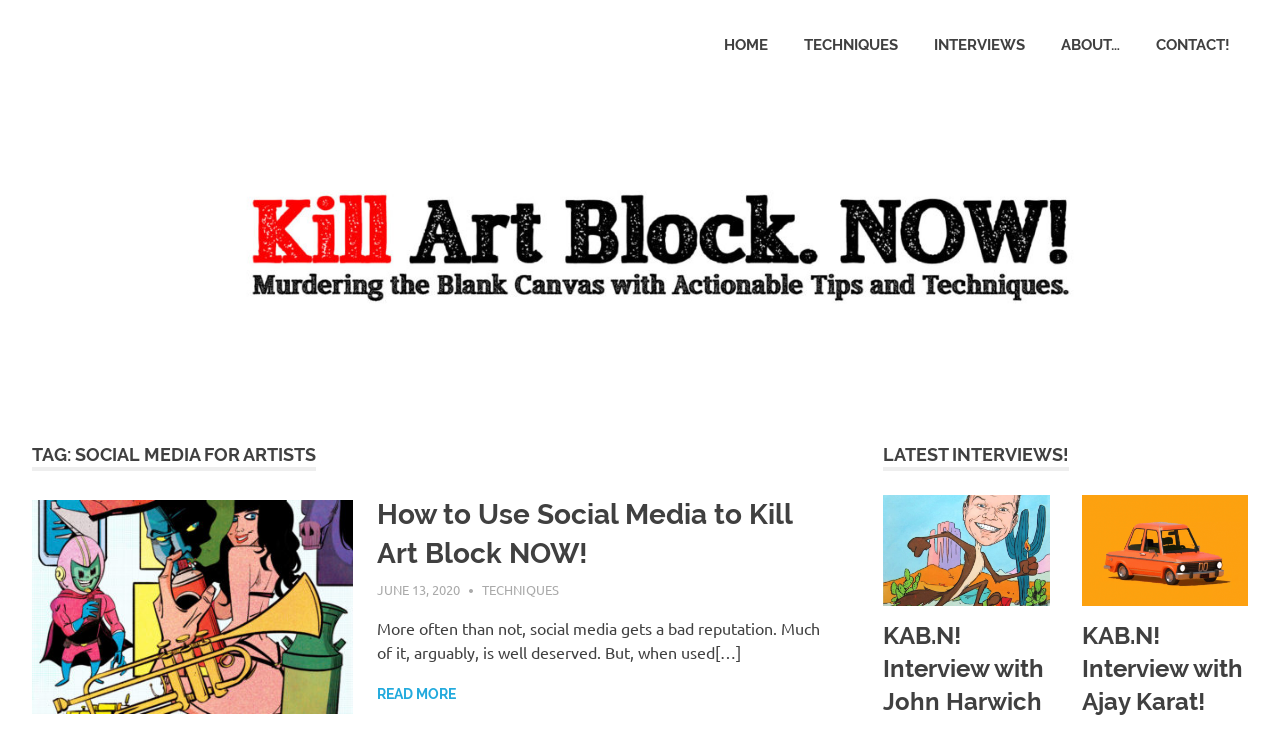

--- FILE ---
content_type: text/html; charset=UTF-8
request_url: https://killartblocknow.com/tag/social-media-for-artists/
body_size: 8872
content:
<!DOCTYPE html>
<html lang="en-US">

<head>
<meta charset="UTF-8">
<meta name="viewport" content="width=device-width, initial-scale=1">
<link rel="profile" href="http://gmpg.org/xfn/11">
<link rel="pingback" href="https://killartblocknow.com/xmlrpc.php">

<title>social media for artists &#8211; Kill Art Block Now!</title>
<meta name='robots' content='max-image-preview:large' />
<link rel="alternate" type="application/rss+xml" title="Kill Art Block Now! &raquo; Feed" href="https://killartblocknow.com/feed/" />
<link rel="alternate" type="application/rss+xml" title="Kill Art Block Now! &raquo; Comments Feed" href="https://killartblocknow.com/comments/feed/" />
<link rel="alternate" type="application/rss+xml" title="Kill Art Block Now! &raquo; social media for artists Tag Feed" href="https://killartblocknow.com/tag/social-media-for-artists/feed/" />
<style id='wp-img-auto-sizes-contain-inline-css' type='text/css'>
img:is([sizes=auto i],[sizes^="auto," i]){contain-intrinsic-size:3000px 1500px}
/*# sourceURL=wp-img-auto-sizes-contain-inline-css */
</style>
<link rel='stylesheet' id='poseidon-custom-fonts-css' href='https://killartblocknow.com/wp-content/themes/poseidon/assets/css/custom-fonts.css?ver=20180413' type='text/css' media='all' />
<style id='wp-emoji-styles-inline-css' type='text/css'>

	img.wp-smiley, img.emoji {
		display: inline !important;
		border: none !important;
		box-shadow: none !important;
		height: 1em !important;
		width: 1em !important;
		margin: 0 0.07em !important;
		vertical-align: -0.1em !important;
		background: none !important;
		padding: 0 !important;
	}
/*# sourceURL=wp-emoji-styles-inline-css */
</style>
<style id='wp-block-library-inline-css' type='text/css'>
:root{--wp-block-synced-color:#7a00df;--wp-block-synced-color--rgb:122,0,223;--wp-bound-block-color:var(--wp-block-synced-color);--wp-editor-canvas-background:#ddd;--wp-admin-theme-color:#007cba;--wp-admin-theme-color--rgb:0,124,186;--wp-admin-theme-color-darker-10:#006ba1;--wp-admin-theme-color-darker-10--rgb:0,107,160.5;--wp-admin-theme-color-darker-20:#005a87;--wp-admin-theme-color-darker-20--rgb:0,90,135;--wp-admin-border-width-focus:2px}@media (min-resolution:192dpi){:root{--wp-admin-border-width-focus:1.5px}}.wp-element-button{cursor:pointer}:root .has-very-light-gray-background-color{background-color:#eee}:root .has-very-dark-gray-background-color{background-color:#313131}:root .has-very-light-gray-color{color:#eee}:root .has-very-dark-gray-color{color:#313131}:root .has-vivid-green-cyan-to-vivid-cyan-blue-gradient-background{background:linear-gradient(135deg,#00d084,#0693e3)}:root .has-purple-crush-gradient-background{background:linear-gradient(135deg,#34e2e4,#4721fb 50%,#ab1dfe)}:root .has-hazy-dawn-gradient-background{background:linear-gradient(135deg,#faaca8,#dad0ec)}:root .has-subdued-olive-gradient-background{background:linear-gradient(135deg,#fafae1,#67a671)}:root .has-atomic-cream-gradient-background{background:linear-gradient(135deg,#fdd79a,#004a59)}:root .has-nightshade-gradient-background{background:linear-gradient(135deg,#330968,#31cdcf)}:root .has-midnight-gradient-background{background:linear-gradient(135deg,#020381,#2874fc)}:root{--wp--preset--font-size--normal:16px;--wp--preset--font-size--huge:42px}.has-regular-font-size{font-size:1em}.has-larger-font-size{font-size:2.625em}.has-normal-font-size{font-size:var(--wp--preset--font-size--normal)}.has-huge-font-size{font-size:var(--wp--preset--font-size--huge)}.has-text-align-center{text-align:center}.has-text-align-left{text-align:left}.has-text-align-right{text-align:right}.has-fit-text{white-space:nowrap!important}#end-resizable-editor-section{display:none}.aligncenter{clear:both}.items-justified-left{justify-content:flex-start}.items-justified-center{justify-content:center}.items-justified-right{justify-content:flex-end}.items-justified-space-between{justify-content:space-between}.screen-reader-text{border:0;clip-path:inset(50%);height:1px;margin:-1px;overflow:hidden;padding:0;position:absolute;width:1px;word-wrap:normal!important}.screen-reader-text:focus{background-color:#ddd;clip-path:none;color:#444;display:block;font-size:1em;height:auto;left:5px;line-height:normal;padding:15px 23px 14px;text-decoration:none;top:5px;width:auto;z-index:100000}html :where(.has-border-color){border-style:solid}html :where([style*=border-top-color]){border-top-style:solid}html :where([style*=border-right-color]){border-right-style:solid}html :where([style*=border-bottom-color]){border-bottom-style:solid}html :where([style*=border-left-color]){border-left-style:solid}html :where([style*=border-width]){border-style:solid}html :where([style*=border-top-width]){border-top-style:solid}html :where([style*=border-right-width]){border-right-style:solid}html :where([style*=border-bottom-width]){border-bottom-style:solid}html :where([style*=border-left-width]){border-left-style:solid}html :where(img[class*=wp-image-]){height:auto;max-width:100%}:where(figure){margin:0 0 1em}html :where(.is-position-sticky){--wp-admin--admin-bar--position-offset:var(--wp-admin--admin-bar--height,0px)}@media screen and (max-width:600px){html :where(.is-position-sticky){--wp-admin--admin-bar--position-offset:0px}}

/*# sourceURL=wp-block-library-inline-css */
</style><style id='wp-block-list-inline-css' type='text/css'>
ol,ul{box-sizing:border-box}:root :where(.wp-block-list.has-background){padding:1.25em 2.375em}
/*# sourceURL=https://killartblocknow.com/wp-includes/blocks/list/style.min.css */
</style>
<style id='wp-block-paragraph-inline-css' type='text/css'>
.is-small-text{font-size:.875em}.is-regular-text{font-size:1em}.is-large-text{font-size:2.25em}.is-larger-text{font-size:3em}.has-drop-cap:not(:focus):first-letter{float:left;font-size:8.4em;font-style:normal;font-weight:100;line-height:.68;margin:.05em .1em 0 0;text-transform:uppercase}body.rtl .has-drop-cap:not(:focus):first-letter{float:none;margin-left:.1em}p.has-drop-cap.has-background{overflow:hidden}:root :where(p.has-background){padding:1.25em 2.375em}:where(p.has-text-color:not(.has-link-color)) a{color:inherit}p.has-text-align-left[style*="writing-mode:vertical-lr"],p.has-text-align-right[style*="writing-mode:vertical-rl"]{rotate:180deg}
/*# sourceURL=https://killartblocknow.com/wp-includes/blocks/paragraph/style.min.css */
</style>
<style id='wp-block-verse-inline-css' type='text/css'>
pre.wp-block-verse{overflow:auto;white-space:pre-wrap}:where(pre.wp-block-verse){font-family:inherit}
/*# sourceURL=https://killartblocknow.com/wp-includes/blocks/verse/style.min.css */
</style>
<style id='global-styles-inline-css' type='text/css'>
:root{--wp--preset--aspect-ratio--square: 1;--wp--preset--aspect-ratio--4-3: 4/3;--wp--preset--aspect-ratio--3-4: 3/4;--wp--preset--aspect-ratio--3-2: 3/2;--wp--preset--aspect-ratio--2-3: 2/3;--wp--preset--aspect-ratio--16-9: 16/9;--wp--preset--aspect-ratio--9-16: 9/16;--wp--preset--color--black: #404040;--wp--preset--color--cyan-bluish-gray: #abb8c3;--wp--preset--color--white: #ffffff;--wp--preset--color--pale-pink: #f78da7;--wp--preset--color--vivid-red: #cf2e2e;--wp--preset--color--luminous-vivid-orange: #ff6900;--wp--preset--color--luminous-vivid-amber: #fcb900;--wp--preset--color--light-green-cyan: #7bdcb5;--wp--preset--color--vivid-green-cyan: #00d084;--wp--preset--color--pale-cyan-blue: #8ed1fc;--wp--preset--color--vivid-cyan-blue: #0693e3;--wp--preset--color--vivid-purple: #9b51e0;--wp--preset--color--primary: #22aadd;--wp--preset--color--light-gray: #f0f0f0;--wp--preset--color--dark-gray: #777777;--wp--preset--gradient--vivid-cyan-blue-to-vivid-purple: linear-gradient(135deg,rgb(6,147,227) 0%,rgb(155,81,224) 100%);--wp--preset--gradient--light-green-cyan-to-vivid-green-cyan: linear-gradient(135deg,rgb(122,220,180) 0%,rgb(0,208,130) 100%);--wp--preset--gradient--luminous-vivid-amber-to-luminous-vivid-orange: linear-gradient(135deg,rgb(252,185,0) 0%,rgb(255,105,0) 100%);--wp--preset--gradient--luminous-vivid-orange-to-vivid-red: linear-gradient(135deg,rgb(255,105,0) 0%,rgb(207,46,46) 100%);--wp--preset--gradient--very-light-gray-to-cyan-bluish-gray: linear-gradient(135deg,rgb(238,238,238) 0%,rgb(169,184,195) 100%);--wp--preset--gradient--cool-to-warm-spectrum: linear-gradient(135deg,rgb(74,234,220) 0%,rgb(151,120,209) 20%,rgb(207,42,186) 40%,rgb(238,44,130) 60%,rgb(251,105,98) 80%,rgb(254,248,76) 100%);--wp--preset--gradient--blush-light-purple: linear-gradient(135deg,rgb(255,206,236) 0%,rgb(152,150,240) 100%);--wp--preset--gradient--blush-bordeaux: linear-gradient(135deg,rgb(254,205,165) 0%,rgb(254,45,45) 50%,rgb(107,0,62) 100%);--wp--preset--gradient--luminous-dusk: linear-gradient(135deg,rgb(255,203,112) 0%,rgb(199,81,192) 50%,rgb(65,88,208) 100%);--wp--preset--gradient--pale-ocean: linear-gradient(135deg,rgb(255,245,203) 0%,rgb(182,227,212) 50%,rgb(51,167,181) 100%);--wp--preset--gradient--electric-grass: linear-gradient(135deg,rgb(202,248,128) 0%,rgb(113,206,126) 100%);--wp--preset--gradient--midnight: linear-gradient(135deg,rgb(2,3,129) 0%,rgb(40,116,252) 100%);--wp--preset--font-size--small: 13px;--wp--preset--font-size--medium: 20px;--wp--preset--font-size--large: 36px;--wp--preset--font-size--x-large: 42px;--wp--preset--spacing--20: 0.44rem;--wp--preset--spacing--30: 0.67rem;--wp--preset--spacing--40: 1rem;--wp--preset--spacing--50: 1.5rem;--wp--preset--spacing--60: 2.25rem;--wp--preset--spacing--70: 3.38rem;--wp--preset--spacing--80: 5.06rem;--wp--preset--shadow--natural: 6px 6px 9px rgba(0, 0, 0, 0.2);--wp--preset--shadow--deep: 12px 12px 50px rgba(0, 0, 0, 0.4);--wp--preset--shadow--sharp: 6px 6px 0px rgba(0, 0, 0, 0.2);--wp--preset--shadow--outlined: 6px 6px 0px -3px rgb(255, 255, 255), 6px 6px rgb(0, 0, 0);--wp--preset--shadow--crisp: 6px 6px 0px rgb(0, 0, 0);}:where(.is-layout-flex){gap: 0.5em;}:where(.is-layout-grid){gap: 0.5em;}body .is-layout-flex{display: flex;}.is-layout-flex{flex-wrap: wrap;align-items: center;}.is-layout-flex > :is(*, div){margin: 0;}body .is-layout-grid{display: grid;}.is-layout-grid > :is(*, div){margin: 0;}:where(.wp-block-columns.is-layout-flex){gap: 2em;}:where(.wp-block-columns.is-layout-grid){gap: 2em;}:where(.wp-block-post-template.is-layout-flex){gap: 1.25em;}:where(.wp-block-post-template.is-layout-grid){gap: 1.25em;}.has-black-color{color: var(--wp--preset--color--black) !important;}.has-cyan-bluish-gray-color{color: var(--wp--preset--color--cyan-bluish-gray) !important;}.has-white-color{color: var(--wp--preset--color--white) !important;}.has-pale-pink-color{color: var(--wp--preset--color--pale-pink) !important;}.has-vivid-red-color{color: var(--wp--preset--color--vivid-red) !important;}.has-luminous-vivid-orange-color{color: var(--wp--preset--color--luminous-vivid-orange) !important;}.has-luminous-vivid-amber-color{color: var(--wp--preset--color--luminous-vivid-amber) !important;}.has-light-green-cyan-color{color: var(--wp--preset--color--light-green-cyan) !important;}.has-vivid-green-cyan-color{color: var(--wp--preset--color--vivid-green-cyan) !important;}.has-pale-cyan-blue-color{color: var(--wp--preset--color--pale-cyan-blue) !important;}.has-vivid-cyan-blue-color{color: var(--wp--preset--color--vivid-cyan-blue) !important;}.has-vivid-purple-color{color: var(--wp--preset--color--vivid-purple) !important;}.has-black-background-color{background-color: var(--wp--preset--color--black) !important;}.has-cyan-bluish-gray-background-color{background-color: var(--wp--preset--color--cyan-bluish-gray) !important;}.has-white-background-color{background-color: var(--wp--preset--color--white) !important;}.has-pale-pink-background-color{background-color: var(--wp--preset--color--pale-pink) !important;}.has-vivid-red-background-color{background-color: var(--wp--preset--color--vivid-red) !important;}.has-luminous-vivid-orange-background-color{background-color: var(--wp--preset--color--luminous-vivid-orange) !important;}.has-luminous-vivid-amber-background-color{background-color: var(--wp--preset--color--luminous-vivid-amber) !important;}.has-light-green-cyan-background-color{background-color: var(--wp--preset--color--light-green-cyan) !important;}.has-vivid-green-cyan-background-color{background-color: var(--wp--preset--color--vivid-green-cyan) !important;}.has-pale-cyan-blue-background-color{background-color: var(--wp--preset--color--pale-cyan-blue) !important;}.has-vivid-cyan-blue-background-color{background-color: var(--wp--preset--color--vivid-cyan-blue) !important;}.has-vivid-purple-background-color{background-color: var(--wp--preset--color--vivid-purple) !important;}.has-black-border-color{border-color: var(--wp--preset--color--black) !important;}.has-cyan-bluish-gray-border-color{border-color: var(--wp--preset--color--cyan-bluish-gray) !important;}.has-white-border-color{border-color: var(--wp--preset--color--white) !important;}.has-pale-pink-border-color{border-color: var(--wp--preset--color--pale-pink) !important;}.has-vivid-red-border-color{border-color: var(--wp--preset--color--vivid-red) !important;}.has-luminous-vivid-orange-border-color{border-color: var(--wp--preset--color--luminous-vivid-orange) !important;}.has-luminous-vivid-amber-border-color{border-color: var(--wp--preset--color--luminous-vivid-amber) !important;}.has-light-green-cyan-border-color{border-color: var(--wp--preset--color--light-green-cyan) !important;}.has-vivid-green-cyan-border-color{border-color: var(--wp--preset--color--vivid-green-cyan) !important;}.has-pale-cyan-blue-border-color{border-color: var(--wp--preset--color--pale-cyan-blue) !important;}.has-vivid-cyan-blue-border-color{border-color: var(--wp--preset--color--vivid-cyan-blue) !important;}.has-vivid-purple-border-color{border-color: var(--wp--preset--color--vivid-purple) !important;}.has-vivid-cyan-blue-to-vivid-purple-gradient-background{background: var(--wp--preset--gradient--vivid-cyan-blue-to-vivid-purple) !important;}.has-light-green-cyan-to-vivid-green-cyan-gradient-background{background: var(--wp--preset--gradient--light-green-cyan-to-vivid-green-cyan) !important;}.has-luminous-vivid-amber-to-luminous-vivid-orange-gradient-background{background: var(--wp--preset--gradient--luminous-vivid-amber-to-luminous-vivid-orange) !important;}.has-luminous-vivid-orange-to-vivid-red-gradient-background{background: var(--wp--preset--gradient--luminous-vivid-orange-to-vivid-red) !important;}.has-very-light-gray-to-cyan-bluish-gray-gradient-background{background: var(--wp--preset--gradient--very-light-gray-to-cyan-bluish-gray) !important;}.has-cool-to-warm-spectrum-gradient-background{background: var(--wp--preset--gradient--cool-to-warm-spectrum) !important;}.has-blush-light-purple-gradient-background{background: var(--wp--preset--gradient--blush-light-purple) !important;}.has-blush-bordeaux-gradient-background{background: var(--wp--preset--gradient--blush-bordeaux) !important;}.has-luminous-dusk-gradient-background{background: var(--wp--preset--gradient--luminous-dusk) !important;}.has-pale-ocean-gradient-background{background: var(--wp--preset--gradient--pale-ocean) !important;}.has-electric-grass-gradient-background{background: var(--wp--preset--gradient--electric-grass) !important;}.has-midnight-gradient-background{background: var(--wp--preset--gradient--midnight) !important;}.has-small-font-size{font-size: var(--wp--preset--font-size--small) !important;}.has-medium-font-size{font-size: var(--wp--preset--font-size--medium) !important;}.has-large-font-size{font-size: var(--wp--preset--font-size--large) !important;}.has-x-large-font-size{font-size: var(--wp--preset--font-size--x-large) !important;}
/*# sourceURL=global-styles-inline-css */
</style>

<style id='classic-theme-styles-inline-css' type='text/css'>
/*! This file is auto-generated */
.wp-block-button__link{color:#fff;background-color:#32373c;border-radius:9999px;box-shadow:none;text-decoration:none;padding:calc(.667em + 2px) calc(1.333em + 2px);font-size:1.125em}.wp-block-file__button{background:#32373c;color:#fff;text-decoration:none}
/*# sourceURL=/wp-includes/css/classic-themes.min.css */
</style>
<link rel='stylesheet' id='poseidon-stylesheet-css' href='https://killartblocknow.com/wp-content/themes/poseidon/style.css?ver=1.9' type='text/css' media='all' />
<style id='poseidon-stylesheet-inline-css' type='text/css'>
.site-title, .site-description { position: absolute; clip: rect(1px, 1px, 1px, 1px); width: 1px; height: 1px; overflow: hidden; }
/*# sourceURL=poseidon-stylesheet-inline-css */
</style>
<link rel='stylesheet' id='genericons-css' href='https://killartblocknow.com/wp-content/themes/poseidon/assets/genericons/genericons.css?ver=3.4.1' type='text/css' media='all' />
<link rel='stylesheet' id='poseidon-slider-css' href='https://killartblocknow.com/wp-content/themes/poseidon/assets/css/flexslider.css?ver=20170421' type='text/css' media='all' />
<script type="text/javascript" src="https://killartblocknow.com/wp-includes/js/jquery/jquery.min.js?ver=3.7.1" id="jquery-core-js"></script>
<script type="text/javascript" src="https://killartblocknow.com/wp-includes/js/jquery/jquery-migrate.min.js?ver=3.4.1" id="jquery-migrate-js"></script>
<script type="text/javascript" src="https://killartblocknow.com/wp-content/themes/poseidon/assets/js/navigation.js?ver=20170127" id="poseidon-jquery-navigation-js"></script>
<script type="text/javascript" src="https://killartblocknow.com/wp-content/themes/poseidon/assets/js/jquery.flexslider-min.js?ver=2.6.0" id="jquery-flexslider-js"></script>
<script type="text/javascript" id="poseidon-slider-js-extra">
/* <![CDATA[ */
var poseidon_slider_params = {"animation":"slide","speed":"7000"};
//# sourceURL=poseidon-slider-js-extra
/* ]]> */
</script>
<script type="text/javascript" src="https://killartblocknow.com/wp-content/themes/poseidon/assets/js/slider.js?ver=20170421" id="poseidon-slider-js"></script>
<link rel="https://api.w.org/" href="https://killartblocknow.com/wp-json/" /><link rel="alternate" title="JSON" type="application/json" href="https://killartblocknow.com/wp-json/wp/v2/tags/33" /><link rel="EditURI" type="application/rsd+xml" title="RSD" href="https://killartblocknow.com/xmlrpc.php?rsd" />
<meta name="generator" content="WordPress 6.9" />
<style type="text/css">.recentcomments a{display:inline !important;padding:0 !important;margin:0 !important;}</style>
<!-- BEGIN Clicky Analytics v2.2.4 Tracking - https://wordpress.org/plugins/clicky-analytics/ -->
<script type="text/javascript">
  var clicky_custom = clicky_custom || {};
  clicky_custom.outbound_pattern = ['/go/','/out/'];
</script>

<script async src="//static.getclicky.com/101260833.js"></script>

<!-- END Clicky Analytics v2.2.4 Tracking -->

<link rel="icon" href="https://killartblocknow.com/wp-content/uploads/2020/06/cropped-KABN_500x500px_site_icon-1-32x32.jpg" sizes="32x32" />
<link rel="icon" href="https://killartblocknow.com/wp-content/uploads/2020/06/cropped-KABN_500x500px_site_icon-1-192x192.jpg" sizes="192x192" />
<link rel="apple-touch-icon" href="https://killartblocknow.com/wp-content/uploads/2020/06/cropped-KABN_500x500px_site_icon-1-180x180.jpg" />
<meta name="msapplication-TileImage" content="https://killartblocknow.com/wp-content/uploads/2020/06/cropped-KABN_500x500px_site_icon-1-270x270.jpg" />
</head>

<body class="archive tag tag-social-media-for-artists tag-33 wp-embed-responsive wp-theme-poseidon post-layout-small author-hidden">

	<div id="page" class="hfeed site">

		<a class="skip-link screen-reader-text" href="#content">Skip to content</a>

		
		<header id="masthead" class="site-header clearfix" role="banner">

			<div class="header-main container clearfix">

				<div id="logo" class="site-branding clearfix">

										
			<p class="site-title"><a href="https://killartblocknow.com/" rel="home">Kill Art Block Now!</a></p>

							
			<p class="site-description">Murdering the Blank Canvas with Actionable Tips and Techniques.</p>

		
				</div><!-- .site-branding -->

				<nav id="main-navigation" class="primary-navigation navigation clearfix" role="navigation">
					<ul id="menu-main_menu" class="main-navigation-menu"><li id="menu-item-37" class="menu-item menu-item-type-custom menu-item-object-custom menu-item-home menu-item-37"><a href="https://killartblocknow.com">Home</a></li>
<li id="menu-item-248" class="menu-item menu-item-type-taxonomy menu-item-object-category menu-item-248"><a href="https://killartblocknow.com/category/techniques/">Techniques</a></li>
<li id="menu-item-183" class="menu-item menu-item-type-taxonomy menu-item-object-category menu-item-183"><a href="https://killartblocknow.com/category/interview/">Interviews</a></li>
<li id="menu-item-39" class="menu-item menu-item-type-post_type menu-item-object-page menu-item-39"><a href="https://killartblocknow.com/sample-page/">About…</a></li>
<li id="menu-item-43" class="menu-item menu-item-type-post_type menu-item-object-page menu-item-43"><a href="https://killartblocknow.com/contact-us/">Contact!</a></li>
</ul>				</nav><!-- #main-navigation -->

			</div><!-- .header-main -->

		</header><!-- #masthead -->

		
			<div id="headimg" class="header-image">

			
				<a href="https://killartblocknow.com">
					<img src="https://killartblocknow.com/wp-content/uploads/2020/06/KAB_header_2500x625px-1.jpg" srcset="https://killartblocknow.com/wp-content/uploads/2020/06/KAB_header_2500x625px-1.jpg 2500w, https://killartblocknow.com/wp-content/uploads/2020/06/KAB_header_2500x625px-1-300x75.jpg 300w, https://killartblocknow.com/wp-content/uploads/2020/06/KAB_header_2500x625px-1-1024x256.jpg 1024w, https://killartblocknow.com/wp-content/uploads/2020/06/KAB_header_2500x625px-1-768x192.jpg 768w, https://killartblocknow.com/wp-content/uploads/2020/06/KAB_header_2500x625px-1-1536x384.jpg 1536w, https://killartblocknow.com/wp-content/uploads/2020/06/KAB_header_2500x625px-1-2048x512.jpg 2048w, https://killartblocknow.com/wp-content/uploads/2020/06/KAB_header_2500x625px-1-1920x480.jpg 1920w" width="2500" height="625" alt="Kill Art Block Now!">
				</a>

			
			</div>

		
		
		
		<div id="content" class="site-content container clearfix">

	<section id="primary" class="content-area">
		<main id="main" class="site-main" role="main">

		
			<header class="page-header">

				<h1 class="archive-title">Tag: <span>social media for artists</span></h1>				
			</header><!-- .page-header -->

			<div id="post-wrapper" class="post-wrapper clearfix">

				
<article id="post-105" class="post-105 post type-post status-publish format-standard has-post-thumbnail hentry category-techniques tag-instagram tag-pinterest tag-random-object-generator tag-social-media-for-artists tag-twitter">

	
			<a class="post-thumbnail-small" href="https://killartblocknow.com/how-to-use-social-media-to-kill-art-block-now/" rel="bookmark">
				<img width="360" height="240" src="https://killartblocknow.com/wp-content/uploads/2020/06/random_object_collage-360x240.jpg" class="attachment-poseidon-thumbnail-medium size-poseidon-thumbnail-medium wp-post-image" alt="" decoding="async" fetchpriority="high" srcset="https://killartblocknow.com/wp-content/uploads/2020/06/random_object_collage-360x240.jpg 360w, https://killartblocknow.com/wp-content/uploads/2020/06/random_object_collage-840x560.jpg 840w, https://killartblocknow.com/wp-content/uploads/2020/06/random_object_collage-120x80.jpg 120w, https://killartblocknow.com/wp-content/uploads/2020/06/random_object_collage-600x400.jpg 600w" sizes="(max-width: 360px) 100vw, 360px" />			</a>

			
	<header class="entry-header">

		<h2 class="entry-title"><a href="https://killartblocknow.com/how-to-use-social-media-to-kill-art-block-now/" rel="bookmark">How to Use Social Media to Kill Art Block NOW!</a></h2>
		<div class="entry-meta"><span class="meta-date"><a href="https://killartblocknow.com/how-to-use-social-media-to-kill-art-block-now/" title="3:09 am" rel="bookmark"><time class="entry-date published updated" datetime="2020-06-13T03:09:24+00:00">June 13, 2020</time></a></span><span class="meta-author"> <span class="author vcard"><a class="url fn n" href="https://killartblocknow.com/author/the_krishna/" title="View all posts by the_krishna" rel="author">the_krishna</a></span></span><span class="meta-category"> <a href="https://killartblocknow.com/category/techniques/" rel="category tag">techniques</a></span></div>
	</header><!-- .entry-header -->

	<div class="entry-content entry-excerpt clearfix">
		<p>More often than not, social media gets a bad reputation. Much of it, arguably, is well deserved. But, when used[&#8230;]</p>
		
			<a href="https://killartblocknow.com/how-to-use-social-media-to-kill-art-block-now/" class="more-link">Read more</a>

			</div><!-- .entry-content -->

</article>

			</div>

			
		</main><!-- #main -->
	</section><!-- #primary -->

	
	<section id="secondary" class="sidebar widget-area clearfix" role="complementary">

		<aside id="poseidon-magazine-posts-grid-7" class="widget poseidon-magazine-grid-widget clearfix">
		<div class="widget-magazine-posts-grid widget-magazine-posts clearfix">

			<div class="widget-header"><h3 class="widget-title"><a class="category-archive-link" href="https://killartblocknow.com/category/interview/" title="View all posts from category interview">Latest Interviews!</a></h3></div>
			<div class="widget-magazine-posts-content magazine-grid-two-columns magazine-grid">

				
				<div class="post-column">

					
<article id="post-386" class="large-post clearfix post-386 post type-post status-publish format-standard has-post-thumbnail hentry category-interview tag-illustrator tag-john-harwich">

	
			<a href="https://killartblocknow.com/kab-n-interview-with-john-harwich/" rel="bookmark">
				<img width="600" height="400" src="https://killartblocknow.com/wp-content/uploads/2021/03/johnny-h-wile-coyote-600x400.jpg" class="attachment-poseidon-thumbnail-large size-poseidon-thumbnail-large wp-post-image" alt="" decoding="async" loading="lazy" srcset="https://killartblocknow.com/wp-content/uploads/2021/03/johnny-h-wile-coyote-600x400.jpg 600w, https://killartblocknow.com/wp-content/uploads/2021/03/johnny-h-wile-coyote-840x560.jpg 840w, https://killartblocknow.com/wp-content/uploads/2021/03/johnny-h-wile-coyote-120x80.jpg 120w, https://killartblocknow.com/wp-content/uploads/2021/03/johnny-h-wile-coyote-360x240.jpg 360w" sizes="auto, (max-width: 600px) 100vw, 600px" />			</a>

		
	<header class="entry-header">

		<h2 class="entry-title"><a href="https://killartblocknow.com/kab-n-interview-with-john-harwich/" rel="bookmark">KAB.N! Interview with John Harwich</a></h2>
		<div class="entry-meta"><span class="meta-date"><a href="https://killartblocknow.com/kab-n-interview-with-john-harwich/" title="7:03 pm" rel="bookmark"><time class="entry-date published updated" datetime="2021-03-22T19:03:53+00:00">March 22, 2021</time></a></span><span class="meta-author"> <span class="author vcard"><a class="url fn n" href="https://killartblocknow.com/author/the_krishna/" title="View all posts by the_krishna" rel="author">the_krishna</a></span></span></div>
	</header><!-- .entry-header -->

	<div class="entry-content">

		<p>1. Who are you and how long have you been working as an artist? My[&#8230;]</p>
		
			<a href="https://killartblocknow.com/kab-n-interview-with-john-harwich/" class="more-link">Read more</a>

		
	</div><!-- .entry-content -->

</article>

				</div>

				
				<div class="post-column">

					
<article id="post-375" class="large-post clearfix post-375 post type-post status-publish format-standard has-post-thumbnail hentry category-interview tag-3d-artist tag-ajay-karat tag-animator tag-metalocalypse tag-mucha-lucha">

	
			<a href="https://killartblocknow.com/kab-n-interview-with-ajay-karat/" rel="bookmark">
				<img width="600" height="400" src="https://killartblocknow.com/wp-content/uploads/2020/11/BMW-600x400.gif" class="attachment-poseidon-thumbnail-large size-poseidon-thumbnail-large wp-post-image" alt="" decoding="async" loading="lazy" srcset="https://killartblocknow.com/wp-content/uploads/2020/11/BMW-600x400.gif 600w, https://killartblocknow.com/wp-content/uploads/2020/11/BMW-120x80.gif 120w, https://killartblocknow.com/wp-content/uploads/2020/11/BMW-360x240.gif 360w" sizes="auto, (max-width: 600px) 100vw, 600px" />			</a>

		
	<header class="entry-header">

		<h2 class="entry-title"><a href="https://killartblocknow.com/kab-n-interview-with-ajay-karat/" rel="bookmark">KAB.N! Interview with Ajay Karat!</a></h2>
		<div class="entry-meta"><span class="meta-date"><a href="https://killartblocknow.com/kab-n-interview-with-ajay-karat/" title="1:03 pm" rel="bookmark"><time class="entry-date published updated" datetime="2020-11-03T13:03:55+00:00">November 3, 2020</time></a></span><span class="meta-author"> <span class="author vcard"><a class="url fn n" href="https://killartblocknow.com/author/the_krishna/" title="View all posts by the_krishna" rel="author">the_krishna</a></span></span></div>
	</header><!-- .entry-header -->

	<div class="entry-content">

		<p>1. Who are you and how long have you been working as an artist? Hi,[&#8230;]</p>
		
			<a href="https://killartblocknow.com/kab-n-interview-with-ajay-karat/" class="more-link">Read more</a>

		
	</div><!-- .entry-content -->

</article>

				</div>

				
				<div class="post-column">

					
<article id="post-328" class="large-post clearfix post-328 post type-post status-publish format-standard has-post-thumbnail hentry category-interview tag-3d-artist tag-cartoonist tag-illustrator tag-video-games">

	
			<a href="https://killartblocknow.com/kab-n-interview-with-raj-nattam/" rel="bookmark">
				<img width="600" height="400" src="https://killartblocknow.com/wp-content/uploads/2020/08/image-600x400.png" class="attachment-poseidon-thumbnail-large size-poseidon-thumbnail-large wp-post-image" alt="" decoding="async" loading="lazy" srcset="https://killartblocknow.com/wp-content/uploads/2020/08/image-600x400.png 600w, https://killartblocknow.com/wp-content/uploads/2020/08/image-840x560.png 840w, https://killartblocknow.com/wp-content/uploads/2020/08/image-120x80.png 120w, https://killartblocknow.com/wp-content/uploads/2020/08/image-360x240.png 360w" sizes="auto, (max-width: 600px) 100vw, 600px" />			</a>

		
	<header class="entry-header">

		<h2 class="entry-title"><a href="https://killartblocknow.com/kab-n-interview-with-raj-nattam/" rel="bookmark">KAB.N! Interview with Raj Nattam</a></h2>
		<div class="entry-meta"><span class="meta-date"><a href="https://killartblocknow.com/kab-n-interview-with-raj-nattam/" title="2:29 am" rel="bookmark"><time class="entry-date published updated" datetime="2020-08-03T02:29:29+00:00">August 3, 2020</time></a></span><span class="meta-author"> <span class="author vcard"><a class="url fn n" href="https://killartblocknow.com/author/the_krishna/" title="View all posts by the_krishna" rel="author">the_krishna</a></span></span></div>
	</header><!-- .entry-header -->

	<div class="entry-content">

		<p>1. Who are you and how long have you been working as an artist?I&#8217;m Rajeev[&#8230;]</p>
		
			<a href="https://killartblocknow.com/kab-n-interview-with-raj-nattam/" class="more-link">Read more</a>

		
	</div><!-- .entry-content -->

</article>

				</div>

				
				<div class="post-column">

					
<article id="post-320" class="large-post clearfix post-320 post type-post status-publish format-standard has-post-thumbnail hentry category-interview tag-character-designer tag-illustration">

	
			<a href="https://killartblocknow.com/kab-n-interview-with-sergiy-z/" rel="bookmark">
				<img width="600" height="400" src="https://killartblocknow.com/wp-content/uploads/2020/08/Маракс-16-600x400.png" class="attachment-poseidon-thumbnail-large size-poseidon-thumbnail-large wp-post-image" alt="" decoding="async" loading="lazy" srcset="https://killartblocknow.com/wp-content/uploads/2020/08/Маракс-16-600x400.png 600w, https://killartblocknow.com/wp-content/uploads/2020/08/Маракс-16-840x560.png 840w, https://killartblocknow.com/wp-content/uploads/2020/08/Маракс-16-120x80.png 120w, https://killartblocknow.com/wp-content/uploads/2020/08/Маракс-16-360x240.png 360w" sizes="auto, (max-width: 600px) 100vw, 600px" />			</a>

		
	<header class="entry-header">

		<h2 class="entry-title"><a href="https://killartblocknow.com/kab-n-interview-with-sergiy-z/" rel="bookmark">KAB.N! Interview with Sergiy Z</a></h2>
		<div class="entry-meta"><span class="meta-date"><a href="https://killartblocknow.com/kab-n-interview-with-sergiy-z/" title="12:52 am" rel="bookmark"><time class="entry-date published updated" datetime="2020-08-01T00:52:54+00:00">August 1, 2020</time></a></span><span class="meta-author"> <span class="author vcard"><a class="url fn n" href="https://killartblocknow.com/author/the_krishna/" title="View all posts by the_krishna" rel="author">the_krishna</a></span></span></div>
	</header><!-- .entry-header -->

	<div class="entry-content">

		<p>1. Who are you and how long have you been working as an artist? My[&#8230;]</p>
		
			<a href="https://killartblocknow.com/kab-n-interview-with-sergiy-z/" class="more-link">Read more</a>

		
	</div><!-- .entry-content -->

</article>

				</div>

				
			</div>

		</div>

		</aside>
	</section><!-- #secondary -->



	</div><!-- #content -->

	
	<div id="footer" class="footer-wrap">

		<footer id="colophon" class="site-footer container clearfix" role="contentinfo">

			
			<div id="footer-text" class="site-info">
				
	<span class="credit-link">
		WordPress Theme: Poseidon by <a href="https://themezee.com/" target="_blank" rel="nofollow">ThemeZee</a>.	</span>

				</div><!-- .site-info -->

		</footer><!-- #colophon -->

	</div>

</div><!-- #page -->

<script type="speculationrules">
{"prefetch":[{"source":"document","where":{"and":[{"href_matches":"/*"},{"not":{"href_matches":["/wp-*.php","/wp-admin/*","/wp-content/uploads/*","/wp-content/*","/wp-content/plugins/*","/wp-content/themes/poseidon/*","/*\\?(.+)"]}},{"not":{"selector_matches":"a[rel~=\"nofollow\"]"}},{"not":{"selector_matches":".no-prefetch, .no-prefetch a"}}]},"eagerness":"conservative"}]}
</script>
<script id="wp-emoji-settings" type="application/json">
{"baseUrl":"https://s.w.org/images/core/emoji/17.0.2/72x72/","ext":".png","svgUrl":"https://s.w.org/images/core/emoji/17.0.2/svg/","svgExt":".svg","source":{"concatemoji":"https://killartblocknow.com/wp-includes/js/wp-emoji-release.min.js?ver=6.9"}}
</script>
<script type="module">
/* <![CDATA[ */
/*! This file is auto-generated */
const a=JSON.parse(document.getElementById("wp-emoji-settings").textContent),o=(window._wpemojiSettings=a,"wpEmojiSettingsSupports"),s=["flag","emoji"];function i(e){try{var t={supportTests:e,timestamp:(new Date).valueOf()};sessionStorage.setItem(o,JSON.stringify(t))}catch(e){}}function c(e,t,n){e.clearRect(0,0,e.canvas.width,e.canvas.height),e.fillText(t,0,0);t=new Uint32Array(e.getImageData(0,0,e.canvas.width,e.canvas.height).data);e.clearRect(0,0,e.canvas.width,e.canvas.height),e.fillText(n,0,0);const a=new Uint32Array(e.getImageData(0,0,e.canvas.width,e.canvas.height).data);return t.every((e,t)=>e===a[t])}function p(e,t){e.clearRect(0,0,e.canvas.width,e.canvas.height),e.fillText(t,0,0);var n=e.getImageData(16,16,1,1);for(let e=0;e<n.data.length;e++)if(0!==n.data[e])return!1;return!0}function u(e,t,n,a){switch(t){case"flag":return n(e,"\ud83c\udff3\ufe0f\u200d\u26a7\ufe0f","\ud83c\udff3\ufe0f\u200b\u26a7\ufe0f")?!1:!n(e,"\ud83c\udde8\ud83c\uddf6","\ud83c\udde8\u200b\ud83c\uddf6")&&!n(e,"\ud83c\udff4\udb40\udc67\udb40\udc62\udb40\udc65\udb40\udc6e\udb40\udc67\udb40\udc7f","\ud83c\udff4\u200b\udb40\udc67\u200b\udb40\udc62\u200b\udb40\udc65\u200b\udb40\udc6e\u200b\udb40\udc67\u200b\udb40\udc7f");case"emoji":return!a(e,"\ud83e\u1fac8")}return!1}function f(e,t,n,a){let r;const o=(r="undefined"!=typeof WorkerGlobalScope&&self instanceof WorkerGlobalScope?new OffscreenCanvas(300,150):document.createElement("canvas")).getContext("2d",{willReadFrequently:!0}),s=(o.textBaseline="top",o.font="600 32px Arial",{});return e.forEach(e=>{s[e]=t(o,e,n,a)}),s}function r(e){var t=document.createElement("script");t.src=e,t.defer=!0,document.head.appendChild(t)}a.supports={everything:!0,everythingExceptFlag:!0},new Promise(t=>{let n=function(){try{var e=JSON.parse(sessionStorage.getItem(o));if("object"==typeof e&&"number"==typeof e.timestamp&&(new Date).valueOf()<e.timestamp+604800&&"object"==typeof e.supportTests)return e.supportTests}catch(e){}return null}();if(!n){if("undefined"!=typeof Worker&&"undefined"!=typeof OffscreenCanvas&&"undefined"!=typeof URL&&URL.createObjectURL&&"undefined"!=typeof Blob)try{var e="postMessage("+f.toString()+"("+[JSON.stringify(s),u.toString(),c.toString(),p.toString()].join(",")+"));",a=new Blob([e],{type:"text/javascript"});const r=new Worker(URL.createObjectURL(a),{name:"wpTestEmojiSupports"});return void(r.onmessage=e=>{i(n=e.data),r.terminate(),t(n)})}catch(e){}i(n=f(s,u,c,p))}t(n)}).then(e=>{for(const n in e)a.supports[n]=e[n],a.supports.everything=a.supports.everything&&a.supports[n],"flag"!==n&&(a.supports.everythingExceptFlag=a.supports.everythingExceptFlag&&a.supports[n]);var t;a.supports.everythingExceptFlag=a.supports.everythingExceptFlag&&!a.supports.flag,a.supports.everything||((t=a.source||{}).concatemoji?r(t.concatemoji):t.wpemoji&&t.twemoji&&(r(t.twemoji),r(t.wpemoji)))});
//# sourceURL=https://killartblocknow.com/wp-includes/js/wp-emoji-loader.min.js
/* ]]> */
</script>

</body>
</html>
